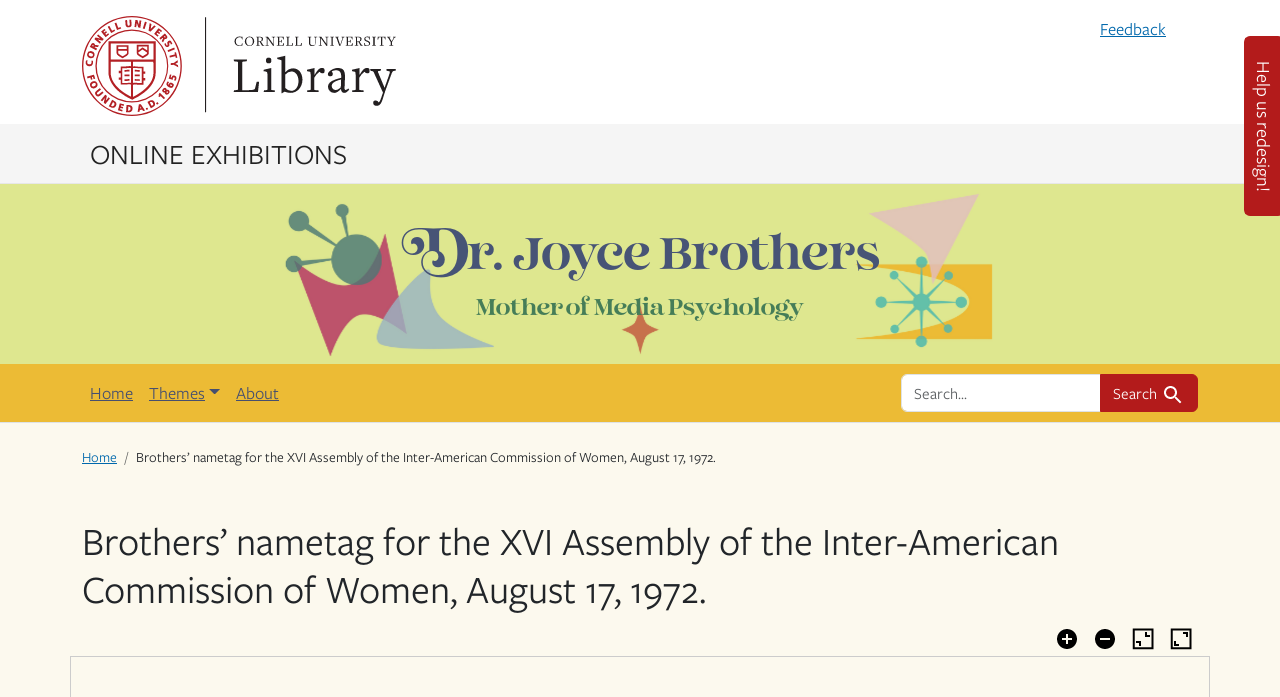

--- FILE ---
content_type: text/html; charset=utf-8
request_url: https://exhibits.library.cornell.edu/dr-joyce-brothers/catalog/112-6603
body_size: 18431
content:

<!DOCTYPE html>
<html class="no-js" lang="en">
  <head>
    <meta charset="utf-8">
    <meta http-equiv="Content-Type" content="text/html; charset=utf-8">
    <meta name="viewport" content="width=device-width, initial-scale=1, shrink-to-fit=no">
    <meta name="turbo-prefetch" content="false">
    <!-- Google tag (gtag.js) -->
<script async src="https://www.googletagmanager.com/gtag/js?id=G-LRE6YS17JS"></script>
<script>
  window.dataLayer = window.dataLayer || [];
  function gtag() { dataLayer.push(arguments); }
  var opts = window.analyticsDebug ? {'debug_mode': true} : {};
  gtag("js", new Date());
  gtag("config", "G-LRE6YS17JS", opts);
</script>

    <title>Brothers’ nametag for the XVI Assembly of the Inter-American Commission of Women, August 17, 1972. - Dr. Joyce Brothers - Online exhibitions across Cornell University Library</title>
    <link href="https://exhibits.library.cornell.edu/dr-joyce-brothers/catalog/opensearch.xml" title="Brothers’ nametag for the XVI Assembly of the Inter-American Commission of Women, August 17, 1972. - Dr. Joyce Brothers - Online exhibitions across Cornell University Library" type="application/opensearchdescription+xml" rel="search"/>
    <link rel="icon" type="image/x-icon" href="/assets/favicon-666772f2.ico" />
      <link rel="stylesheet" href="/assets/application_dr-joyce-brothers-5d0ee74a.css" />
    <script>
//<![CDATA[
window.sirTrevorIcon = '/assets/spotlight/blocks/sir-trevor-icons-b8162b62.svg'
//]]>
</script>

    <script src="https://code.jquery.com/jquery-3.7.1.min.js"></script>
    <script src="https://cdnjs.cloudflare.com/ajax/libs/jquery.serializeJSON/3.2.1/jquery.serializejson.min.js"></script>
    <script src="https://unpkg.com/leaflet@1.9.4/dist/leaflet.js" integrity="sha256-20nQCchB9co0qIjJZRGuk2/Z9VM+kNiyxNV1lvTlZBo=" crossorigin=""></script>
    <script>
//<![CDATA[
L.Icon.Default.prototype.options.imagePath = "https://unpkg.com/leaflet@1.9.4/dist/images/"
//]]>
</script>
    <script src="/assets/leaflet-iiif-90b64433.js" data-turbo-track="reload" defer="defer"></script>
    <script src="/assets/Leaflet.Editable-e4daf96f.js" data-turbo-track="reload" defer="defer"></script>
    <script src="/assets/Path.Drag-8153ea5a.js" data-turbo-track="reload" defer="defer"></script>
      <script src="/assets/application-bdabf68b.js" data-turbo-track="reload" defer="defer" type="module"></script>
    <meta name="csrf-param" content="authenticity_token" />
<meta name="csrf-token" content="mWKHhSeH65QjSzkz8MQGQ0oSnsQJK7cZuNGg-hI09yctXYXshfIj6P_NmjngbT56TFEHZQY3JBDAMzHZ1u1gcQ" />
    <link rel="alternate" title="xml" type="application/xml" href="https://exhibits.library.cornell.edu/dr-joyce-brothers/catalog/112-6603.xml" />
<link rel="alternate" title="dc_xml" type="text/xml" href="https://exhibits.library.cornell.edu/dr-joyce-brothers/catalog/112-6603.dc_xml" />
<link rel="alternate" title="oai_dc_xml" type="text/xml" href="https://exhibits.library.cornell.edu/dr-joyce-brothers/catalog/112-6603.oai_dc_xml" />
    <meta name="twitter:card" content="summary_large_image">
<meta name="twitter:title" content="Brothers’ nametag for the XVI Assembly of the Inter-American Commission of Women, August 17, 1972.">
<meta name="twitter:image" content="/images/7560-544e0150e034ff00bee696520bb83bc6/full/!400,400/0/default.jpg"><meta property="og:site_name" content="Dr. Joyce Brothers - Online exhibitions across Cornell University Library">
<meta property="og:title" content="Brothers’ nametag for the XVI Assembly of the Inter-American Commission of Women, August 17, 1972.">
<meta property="og:image" content="/images/7560-544e0150e034ff00bee696520bb83bc6/full/!400,400/0/default.jpg">
    
  </head>
  <body class="blacklight-catalog blacklight-catalog-show">
    
    <nav id="skip-link" class="visually-hidden-focusable sr-only sr-only-focusable" aria-label="Skip links">
  <div class="container-xl">
    <a class="d-inline-flex py-2 px-3" href="#main-container">Skip to main content</a>
    <a class="d-inline-flex py-2 px-3" href="#q">Skip to search</a>
    

  </div>
</nav>
      
<!-- Cornell mobile header -->
<div class="mobile-cornell-wrapper d-block d-sm-none" role="navigation" aria-label="Mobile Cornell logo">
  <div class="container">
    <a class="mobile-cornell-logo" href="http://www.cornell.edu">Cornell University</a>
  </div>
</div>

<nav class="navbar navbar-expand-md navbar-light  topbar" aria-label="Utilities">
  <div class="container">
    <div class="row header_full_row">
      <div class="col-8">
        <div class="logo d-none d-sm-block">
          <a href="http://www.cornell.edu" class="insignia">Cornell University</a>
          <div class="library-brand">
            <a href="http://www.library.cornell.edu">Library</a>
          </div>
        </div>
        <div class="mobile-logo d-block d-sm-none">
          <a class="library-brand-mobile" href="http://www.library.cornell.edu">Library</a>
        </div>
      </div>
      <div class="col-4">
          <button class="navbar-toggler navbar-toggler-right" type="button" data-toggle="collapse" data-bs-toggle="collapse" data-target="#user-util-collapse" data-bs-target="#user-util-collapse" aria-controls="user-util-collapse" aria-expanded="false" aria-label="Toggle navigation">
            <span class="navbar-toggler-icon"></span>
          </button>

          <div class="collapse navbar-collapse justify-content-md-end" id="user-util-collapse">
            

<ul class="navbar-nav">
  
    <li class="nav-item">
      <a data-bs-toggle="collapse" data-bs-target="#report-problem-form" class="nav-link" href="/dr-joyce-brothers/contact/new">Feedback</a>
    </li>
</ul>

          </div>
      </div>
    </div>
  </div>
</nav>

<nav class="site-nav" aria-label="Site index navigation">
  <div class="container">
    <div class="site-title-brand">
        <a href="/">Online Exhibitions</a>
    </div>
  </div>
</nav>



      <div id="report-problem-form" class="collapse">
    <div class="container">
  <div class="row justify-content-center">
    <form class="col-md-offset-2 col-md-8 my-3 " id="new_contact_form" action="/dr-joyce-brothers/contact" accept-charset="UTF-8" method="post"><input type="hidden" name="authenticity_token" value="YhV2oJ3EfZS9GWaky0h8OMimKlU5i3QIhgKJGlcOx1KGmMby1HAld450xR1UDfn38M10DLaHsBVBk9lSEKhbUA" autocomplete="off" />
      <h2>Contact us</h2>
      <div class="alert alert-info">Reporting from: https://exhibits.library.cornell.edu/dr-joyce-brothers/catalog/112-6603</div>
      <div class="mb-3 row"><label class="col-form-label col-sm-3" for="contact_form_message">Message</label><div class="col-sm-9"><textarea rows="4" class="form-control" name="contact_form[message]" id="contact_form_message">
</textarea></div></div>
      <div class="mb-3 row"><label class="col-form-label col-sm-3" for="contact_form_name">Your name</label><div class="col-sm-9"><input class="form-control" type="text" name="contact_form[name]" id="contact_form_name" /></div></div>
      <div style="display:none;visibility:hidden;">
  <div class="mb-3 row"><label class="col-form-label col-sm-3" for="contact_form_email_address">Ignore this text box. It is used to detect spammers. If you enter anything into this text box, your message will not be sent.</label><div class="col-sm-9"><input class="form-control" type="email" name="contact_form[email_address]" id="contact_form_email_address" /></div></div>
</div>

      <div class="mb-3 row"><label class="col-form-label col-sm-3" for="contact_form_email">Your email</label><div class="col-sm-9"><input class="form-control" type="email" name="contact_form[email]" id="contact_form_email" /></div></div>
      <input autocomplete="off" type="hidden" value="https://exhibits.library.cornell.edu/dr-joyce-brothers/catalog/112-6603" name="contact_form[current_url]" id="contact_form_current_url" />
      <div class="form-actions row">
        <div class="col offset-sm-3">
          <input type="submit" name="commit" value="Send" class="btn btn-primary" data-disable-with="Send" />
          <a class="btn btn-link" role="button" data-behavior="cancel-link" href="#">Cancel</a>
        </div>
      </div>
</form>  </div>
</div>

  </div>

<header class="masthead image-masthead ">
    <span class='background-container' style="background-image: url('/images/7261-a8f5ba2c73118ec67642e19b77539ffa/16,0,1800,180/1800,180/0/default.jpg')"></span>
    <span class='background-container-gradient'></span>

    
      <div class="container site-title-container">
    <div class="site-title-wrapper">
      <a href="/dr-joyce-brothers" class="link-unstyled">
        <h1 class="site-title h2">Dr. Joyce Brothers</h1>
        <small class="d-none d-md-block py-2 fs-4">Mother of Media Psychology</small>
      </a>
    </div>
  </div>

    <div id="exhibit-navbar" class="exhibit-navbar navbar navbar-light navbar-expand-md" role="navigation" aria-label="Exhibit navigation">
  <div class="container flex-column flex-md-row">

    <ul class="navbar-nav me-auto">
      <li class="nav-item "><a class="nav-link" href="/dr-joyce-brothers">Home</a></li>
            <li class="nav-item dropdown">
      <a href="#" class="nav-link dropdown-toggle" data-bs-toggle="dropdown">Themes</a>
      <ul class="dropdown-menu">
          <li><a class="dropdown-item" href="/dr-joyce-brothers/feature/early-life">Early Life</a></li>
          <li><a class="dropdown-item" href="/dr-joyce-brothers/feature/games">Games</a></li>
          <li><a class="dropdown-item" href="/dr-joyce-brothers/feature/sports">Sports</a></li>
          <li><a class="dropdown-item" href="/dr-joyce-brothers/feature/radio">Radio</a></li>
          <li><a class="dropdown-item" href="/dr-joyce-brothers/feature/television">Television</a></li>
          <li><a class="dropdown-item" href="/dr-joyce-brothers/feature/fashion">Fashion</a></li>
          <li><a class="dropdown-item" href="/dr-joyce-brothers/feature/awards">Awards</a></li>
          <li><a class="dropdown-item" href="/dr-joyce-brothers/feature/books">Books</a></li>
          <li><a class="dropdown-item" href="/dr-joyce-brothers/feature/publications">Publications</a></li>
          <li><a class="dropdown-item" href="/dr-joyce-brothers/feature/activities">Activities</a></li>
          <li><a class="dropdown-item" href="/dr-joyce-brothers/feature/legacy">Legacy</a></li>
      </ul>
    </li>

            <li class="nav-item "><a class="nav-link" href="/dr-joyce-brothers/about/gallery-information">About</a></li>


    </ul>
      <div class="navbar-right navbar-nav exhibit-search-form mt-3 mt-md-0">
        
        <search>
  <form class="search-query-form" action="https://exhibits.library.cornell.edu/dr-joyce-brothers/catalog" accept-charset="UTF-8" method="get">
    <input type="hidden" name="exhibit_id" value="dr-joyce-brothers" autocomplete="off" />
    <div class="input-group">
      

        <input autocomplete="off" value="all_fields" type="hidden" name="search_field" id="search_field" />

      <label class="sr-only visually-hidden" for="q">search for</label>
        <input placeholder="Search..." class="search-q q form-control rounded-left rounded-start" aria-label="search for" type="search" name="q" id="q" />

      
      <button class="btn btn-primary search-btn" type="submit" id="search"><span class="visually-hidden-sm me-sm-1 submit-search-text">Search</span><span class="blacklight-icons blacklight-icons-search"><svg xmlns="http://www.w3.org/2000/svg" fill="currentColor" aria-hidden="true" width="24" height="24" viewBox="0 0 24 24">
  <path fill="none" d="M0 0h24v24H0V0z"/><path d="M15.5 14h-.79l-.28-.27C15.41 12.59 16 11.11 16 9.5 16 5.91 13.09 3 9.5 3S3 5.91 3 9.5 5.91 16 9.5 16c1.61 0 3.09-.59 4.23-1.57l.27.28v.79l5 4.99L20.49 19l-4.99-5zm-6 0C7.01 14 5 11.99 5 9.5S7.01 5 9.5 5 14 7.01 14 9.5 11.99 14 9.5 14z"/>
</svg>
</span></button>
    </div>
</form>
</search>

      </div>
  </div>
</div>


</header>

<nav class="container breadcrumbs-container" aria-label="Breadcrumb">
  <ol class="breadcrumb">
    <li class="breadcrumb-item ">
        <a href="/dr-joyce-brothers">Home</a>
    </li>
    <li class="breadcrumb-item active">
        Brothers’ nametag for the XVI Assembly of the Inter-American Commission of Women, August 17, 1972.
    </li>
  </ol>
</nav>


    

    <main id="main-container" class="container" aria-label="Main content">
      

      <div class="row">
  <div class="col-md-12">
    <div id="main-flashes" class="">
      <div class="flash_messages">
    
    
    
    
</div>

    </div>
  </div>
</div>


    <div class="row">
          <section id="content" class="col-md-12">
      

<div id="document" data-document-id="112-6603" itemscope="itemscope" itemtype="http://schema.org/Thing" class="  document">
  
    <div class="document-main-section">
      <header class="documentHeader row">
  <h1 class="">

    <span itemprop="name">Brothers’ nametag for the XVI Assembly of the Inter-American Commission of Women, August 17, 1972.</span>
</h1>
</header>

      <div class="openseadragon-container ">
  <div class="osd-toolbar row">
    <div class="col-md-6 pagination">
    </div>
    <div class="col-md-6 controls">
      <a id="osd-dd2-zoom-in"><span class="blacklight-icons blacklight-icons-add_circle"><svg xmlns="http://www.w3.org/2000/svg" width="24" height="24" viewBox="0 0 24 24">
  <path fill="none" d="M0 0h24v24H0V0z"/><path d="M12 2C6.48 2 2 6.48 2 12s4.48 10 10 10 10-4.48 10-10S17.52 2 12 2zm5 11h-4v4h-2v-4H7v-2h4V7h2v4h4v2z"/>
</svg>
</span></a>
      <a id="osd-dd2-zoom-out"><span class="blacklight-icons blacklight-icons-remove_circle"><svg xmlns="http://www.w3.org/2000/svg" width="24" height="24" viewBox="0 0 24 24">
  <path fill="none" d="M0 0h24v24H0V0z"/><path d="M12 2C6.48 2 2 6.48 2 12s4.48 10 10 10 10-4.48 10-10S17.52 2 12 2zm5 11H7v-2h10v2z"/>
</svg>
</span></a>
      <a id="osd-dd2-home"><span class="blacklight-icons blacklight-icons-resize_small"><svg xmlns="http://www.w3.org/2000/svg" width="24" height="24" viewBox="0 0 24 24">
  <path d="M5,16H8v3h2V14H5ZM16,8V5H14v5h5V8Z"/><path d="M22.517,1.524H1.736V22.37H22.517Zm-2,18.845H3.736V3.524H20.517Z"/>
</svg>
</span></a>
      <a id="osd-dd2-full-page"><span class="blacklight-icons blacklight-icons-custom_fullscreen"><svg xmlns="http://www.w3.org/2000/svg" width="24" height="24" viewBox="0 0 24 24">
  <path d="M7,14H5v5h5V17H7Zm7-9V7h3v3h2V5Z" /><path d="M22.517,1.524H1.736V22.37H22.517Zm-2,18.845H3.736V3.524H20.517Z" />
</svg>
</span></a>
    </div>
  </div>
  <picture class="osd-image row" data-openseadragon="{&quot;prefixUrl&quot;:&quot;&quot;,&quot;navImages&quot;:{&quot;zoomIn&quot;:{&quot;REST&quot;:&quot;/assets/zoomin_rest-4d6e6ebe.png&quot;,&quot;GROUP&quot;:&quot;/assets/zoomin_grouphover-19d311c5.png&quot;,&quot;HOVER&quot;:&quot;/assets/zoomin_hover-9b321afb.png&quot;,&quot;DOWN&quot;:&quot;/assets/zoomin_pressed-4adf0f8f.png&quot;},&quot;zoomOut&quot;:{&quot;REST&quot;:&quot;/assets/zoomout_rest-c03622b6.png&quot;,&quot;GROUP&quot;:&quot;/assets/zoomout_grouphover-9cb3ecdd.png&quot;,&quot;HOVER&quot;:&quot;/assets/zoomout_hover-d37f7486.png&quot;,&quot;DOWN&quot;:&quot;/assets/zoomout_pressed-a8902a05.png&quot;},&quot;home&quot;:{&quot;REST&quot;:&quot;/assets/home_rest-ffba213b.png&quot;,&quot;GROUP&quot;:&quot;/assets/home_grouphover-40dd5df1.png&quot;,&quot;HOVER&quot;:&quot;/assets/home_hover-220b12f7.png&quot;,&quot;DOWN&quot;:&quot;/assets/home_pressed-c9c3f40c.png&quot;},&quot;fullpage&quot;:{&quot;REST&quot;:&quot;/assets/fullpage_rest-38523680.png&quot;,&quot;GROUP&quot;:&quot;/assets/fullpage_grouphover-88531e4c.png&quot;,&quot;HOVER&quot;:&quot;/assets/fullpage_hover-6aa54c9b.png&quot;,&quot;DOWN&quot;:&quot;/assets/fullpage_pressed-4c25fbf9.png&quot;},&quot;rotateleft&quot;:{&quot;REST&quot;:&quot;/assets/rotateleft_rest-f1e627c8.png&quot;,&quot;GROUP&quot;:&quot;/assets/rotateleft_grouphover-2fa202ce.png&quot;,&quot;HOVER&quot;:&quot;/assets/rotateleft_hover-ec2acd2f.png&quot;,&quot;DOWN&quot;:&quot;/assets/rotateleft_pressed-97eec5b5.png&quot;},&quot;rotateright&quot;:{&quot;REST&quot;:&quot;/assets/rotateright_rest-a02bfa0c.png&quot;,&quot;GROUP&quot;:&quot;/assets/rotateright_grouphover-da5ee56a.png&quot;,&quot;HOVER&quot;:&quot;/assets/rotateright_hover-f76d08f0.png&quot;,&quot;DOWN&quot;:&quot;/assets/rotateright_pressed-19439ce4.png&quot;},&quot;previous&quot;:{&quot;REST&quot;:&quot;/assets/previous_rest-5f2fe716.png&quot;,&quot;GROUP&quot;:&quot;/assets/previous_grouphover-12fad219.png&quot;,&quot;HOVER&quot;:&quot;/assets/previous_hover-b970ae33.png&quot;,&quot;DOWN&quot;:&quot;/assets/previous_pressed-53ccb276.png&quot;},&quot;next&quot;:{&quot;REST&quot;:&quot;/assets/next_rest-3a5d40b8.png&quot;,&quot;GROUP&quot;:&quot;/assets/next_grouphover-11081e33.png&quot;,&quot;HOVER&quot;:&quot;/assets/next_hover-8f0fae90.png&quot;,&quot;DOWN&quot;:&quot;/assets/next_pressed-8ea14b4f.png&quot;}},&quot;crossOriginPolicy&quot;:false,&quot;zoomInButton&quot;:&quot;osd-dd2-zoom-in&quot;,&quot;zoomOutButton&quot;:&quot;osd-dd2-zoom-out&quot;,&quot;homeButton&quot;:&quot;osd-dd2-home&quot;,&quot;fullPageButton&quot;:&quot;osd-dd2-full-page&quot;,&quot;nextButton&quot;:&quot;osd-dd2-next&quot;,&quot;previousButton&quot;:&quot;osd-dd2-previous&quot;,&quot;imageLoaderLimit&quot;:1}"><source media="openseadragon" src="/images/7560-544e0150e034ff00bee696520bb83bc6/info.json" /></picture>
</div>

      
      

        
        
        <div id="related-pages" docid="112-6603" exhibitslug="dr-joyce-brothers" rooturl="https://exhibits.library.cornell.edu/"></div>

    </div>

    
  
</div>


    </section>

</div>    </main>

    <a href="https://cornell.libwizard.com/f/cul-online-exhibits-feedback"
      target="_blank" rel="noopener" class="lwz-btn">Help us redesign!
    </a>

    <footer>
  <div class="container">
    <div class="row">
    <div class="col-sm-10">
      <p><a href="https://www.library.cornell.edu/copyright">©2026</a> Cornell University Library, Ithaca, NY 14853 | (607) 255-4144 | <a href="http://www.library.cornell.edu/privacy">Privacy</a> | <a href="https://www.library.cornell.edu/web-accessibility">Web Accessibility Assistance</a></p>
      <p class="version"><small>Cornell Exhibits v3.2.0</small></p>
      <p class="version"><small>Spotlight 5.2.2</small></p>
    </div>
    <div class="col-sm-2">
        <p><a href="/users/sign_in">Admin Login</a></p>
    </div>
    </div>
  </div>
</footer>

    <dialog id="blacklight-modal" class="modal" data-turbo="false">
  <div class="modal-dialog modal-lg">
    <div class="modal-content">
    </div>
  </div>
</dialog>

  </body>
</html>
